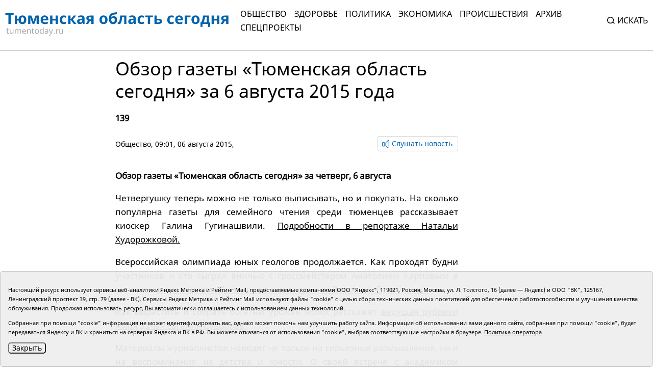

--- FILE ---
content_type: image/svg+xml
request_url: https://tumentoday.ru/i/tos/img/logo-index.svg
body_size: 7496
content:
<svg width="441" height="51" viewBox="0 0 441 51" fill="none" xmlns="http://www.w3.org/2000/svg">
<path d="M10.957 28H6.41602V10.3633H0.600586V6.58398H16.7725V10.3633H10.957V28ZM41.6016 19.7822C41.6016 22.4678 40.9229 24.5576 39.5654 26.0518C38.208 27.5459 36.3281 28.293 33.9258 28.293C31.7676 28.293 30.0391 27.6875 28.7402 26.4766C27.4512 25.2656 26.6699 23.5225 26.3965 21.2471H23.4521V28H18.9844V11.623H23.4521V17.9219H26.4551C26.7383 15.832 27.5439 14.2109 28.8721 13.0586C30.21 11.8965 31.9238 11.3154 34.0137 11.3154C36.3281 11.3154 38.1689 12.0771 39.5361 13.6006C40.9131 15.1143 41.6016 17.1748 41.6016 19.7822ZM30.8936 19.7822C30.8936 21.4131 31.1328 22.6436 31.6113 23.4736C32.0898 24.2939 32.8809 24.7041 33.9844 24.7041C35.0684 24.7041 35.8496 24.2939 36.3281 23.4736C36.8066 22.6436 37.0459 21.4131 37.0459 19.7822C37.0459 18.1514 36.8018 16.9355 36.3135 16.1348C35.835 15.3242 35.0488 14.9189 33.9551 14.9189C32.8711 14.9189 32.0898 15.3242 31.6113 16.1348C31.1328 16.9453 30.8936 18.1611 30.8936 19.7822ZM65.9326 28H61.7578V15.0947L61.5234 16.0029C60.9961 18.0635 60.5225 19.6211 60.1025 20.6758L57.2021 28H54.0234L51.0791 20.6172C50.6592 19.543 50.21 18.0342 49.7314 16.0908L49.4531 15.0947V28H45.293V11.623H51.4453L54.2578 18.6104C54.5508 19.3623 54.8193 20.2266 55.0635 21.2031C55.3174 22.1797 55.4883 23.0146 55.5762 23.708C55.8984 22.2432 56.1475 21.1934 56.3232 20.5586C56.5088 19.9141 56.709 19.3232 56.9238 18.7861C57.1387 18.249 58.1104 15.8613 59.8389 11.623H65.9326V28ZM77.417 14.4941C76.4697 14.4941 75.7275 14.7969 75.1904 15.4023C74.6533 15.998 74.3457 16.8477 74.2676 17.9512H80.5371C80.5176 16.8477 80.2295 15.998 79.6729 15.4023C79.1162 14.7969 78.3643 14.4941 77.417 14.4941ZM78.0469 28.293C75.4102 28.293 73.3496 27.5654 71.8652 26.1104C70.3809 24.6553 69.6387 22.5947 69.6387 19.9287C69.6387 17.1846 70.3223 15.0654 71.6895 13.5713C73.0664 12.0674 74.9658 11.3154 77.3877 11.3154C79.7021 11.3154 81.5039 11.9746 82.793 13.293C84.082 14.6113 84.7266 16.4326 84.7266 18.7568V20.9248H74.165C74.2139 22.1943 74.5898 23.1855 75.293 23.8984C75.9961 24.6113 76.9824 24.9678 78.252 24.9678C79.2383 24.9678 80.1709 24.8652 81.0498 24.6602C81.9287 24.4551 82.8467 24.1279 83.8037 23.6787V27.1357C83.0225 27.5264 82.1875 27.8145 81.2988 28C80.4102 28.1953 79.3262 28.293 78.0469 28.293ZM92.8271 11.623V17.9219H99.0674V11.623H103.535V28H99.0674V21.2471H92.8271V28H88.3594V11.623H92.8271ZM114.873 28.293C109.775 28.293 107.227 25.4951 107.227 19.8994C107.227 17.1162 107.92 14.9922 109.307 13.5273C110.693 12.0527 112.681 11.3154 115.269 11.3154C117.163 11.3154 118.862 11.6865 120.366 12.4287L119.048 15.8857C118.345 15.6025 117.69 15.373 117.085 15.1973C116.479 15.0117 115.874 14.9189 115.269 14.9189C112.944 14.9189 111.782 16.5693 111.782 19.8701C111.782 23.0732 112.944 24.6748 115.269 24.6748C116.128 24.6748 116.924 24.5625 117.656 24.3379C118.389 24.1035 119.121 23.7422 119.854 23.2539V27.0771C119.131 27.5361 118.398 27.8535 117.656 28.0293C116.924 28.2051 115.996 28.293 114.873 28.293ZM134.399 11.623H139.321L132.832 19.4746L139.893 28H134.824L128.13 19.6943V28H123.662V11.623H128.13V19.5771L134.399 11.623ZM152.637 28L151.772 25.7734H151.655C150.903 26.7207 150.127 27.3799 149.326 27.751C148.535 28.1123 147.5 28.293 146.221 28.293C144.648 28.293 143.408 27.8438 142.5 26.9453C141.602 26.0469 141.152 24.7676 141.152 23.1074C141.152 21.3691 141.758 20.0898 142.969 19.2695C144.189 18.4395 146.025 17.9805 148.477 17.8926L151.318 17.8047V17.0869C151.318 15.4268 150.469 14.5967 148.77 14.5967C147.461 14.5967 145.923 14.9922 144.155 15.7832L142.676 12.7656C144.561 11.7793 146.65 11.2861 148.945 11.2861C151.143 11.2861 152.827 11.7646 153.999 12.7217C155.171 13.6787 155.757 15.1338 155.757 17.0869V28H152.637ZM151.318 20.4121L149.59 20.4707C148.291 20.5098 147.324 20.7441 146.689 21.1738C146.055 21.6035 145.737 22.2578 145.737 23.1367C145.737 24.3965 146.46 25.0264 147.905 25.0264C148.94 25.0264 149.766 24.7285 150.381 24.1328C151.006 23.5371 151.318 22.7461 151.318 21.7598V20.4121ZM162.861 28H158.027L162.437 21.5254C161.382 21.0859 160.581 20.4512 160.034 19.6211C159.497 18.791 159.229 17.8145 159.229 16.6914C159.229 15.1094 159.819 13.8691 161.001 12.9707C162.192 12.0723 163.813 11.623 165.864 11.623H173.481V28H169.014V21.9062H166.553L162.861 28ZM163.608 16.7207C163.608 17.4043 163.877 17.9414 164.414 18.332C164.951 18.7129 165.654 18.9033 166.523 18.9033H169.014V14.7725H165.952C165.22 14.7725 164.644 14.9531 164.224 15.3145C163.813 15.666 163.608 16.1348 163.608 16.7207ZM189.507 19.7822C189.507 21.4033 189.771 22.6289 190.298 23.459C190.835 24.2891 191.704 24.7041 192.905 24.7041C194.097 24.7041 194.951 24.2939 195.469 23.4736C195.996 22.6436 196.26 21.4131 196.26 19.7822C196.26 18.1611 195.996 16.9453 195.469 16.1348C194.941 15.3242 194.077 14.9189 192.876 14.9189C191.685 14.9189 190.825 15.3242 190.298 16.1348C189.771 16.9355 189.507 18.1514 189.507 19.7822ZM200.83 19.7822C200.83 22.4482 200.127 24.5332 198.721 26.0371C197.314 27.541 195.356 28.293 192.847 28.293C191.274 28.293 189.888 27.9512 188.687 27.2676C187.485 26.5742 186.562 25.583 185.918 24.2939C185.273 23.0049 184.951 21.501 184.951 19.7822C184.951 17.1064 185.649 15.0264 187.046 13.542C188.442 12.0576 190.405 11.3154 192.935 11.3154C194.507 11.3154 195.894 11.6572 197.095 12.3408C198.296 13.0244 199.219 14.0059 199.863 15.2852C200.508 16.5645 200.83 18.0635 200.83 19.7822ZM203.525 18.1855C203.525 14.4258 204.238 11.5742 205.664 9.63086C207.1 7.67773 209.336 6.44238 212.373 5.9248C213.438 5.73926 214.507 5.58789 215.581 5.4707C216.665 5.34375 217.798 5.20215 218.979 5.0459L219.492 8.95703C217.012 9.24023 215.117 9.46973 213.809 9.64551C212.51 9.82129 211.553 10.0166 210.938 10.2314C210.322 10.4365 209.814 10.7344 209.414 11.125C209.023 11.5156 208.721 12.0332 208.506 12.6777C208.291 13.3125 208.149 14.1621 208.081 15.2266H208.301C208.818 14.4258 209.502 13.8105 210.352 13.3809C211.201 12.9512 212.114 12.7363 213.091 12.7363C215.112 12.7363 216.685 13.3564 217.808 14.5967C218.931 15.8271 219.492 17.5947 219.492 19.8994C219.492 22.5557 218.779 24.6211 217.354 26.0957C215.938 27.5605 213.979 28.293 211.479 28.293C208.979 28.293 207.026 27.3994 205.62 25.6123C204.224 23.8154 203.525 21.3398 203.525 18.1855ZM211.743 24.6748C213.862 24.6748 214.922 23.2148 214.922 20.2949C214.922 17.4531 213.965 16.0322 212.051 16.0322C211.523 16.0322 210.996 16.1543 210.469 16.3984C209.951 16.6426 209.473 16.9648 209.033 17.3652C208.604 17.7559 208.286 18.1514 208.081 18.5518C208.081 20.5342 208.398 22.0527 209.033 23.1074C209.668 24.1523 210.571 24.6748 211.743 24.6748ZM237.847 28H233.379V14.9775H229.263C228.95 18.6396 228.569 21.374 228.12 23.1807C227.671 24.9775 227.07 26.2812 226.318 27.0918C225.576 27.8926 224.6 28.293 223.389 28.293C222.354 28.293 221.504 28.1367 220.84 27.8242V24.25C221.318 24.4453 221.797 24.543 222.275 24.543C222.832 24.543 223.296 24.1426 223.667 23.3418C224.048 22.541 224.385 21.208 224.678 19.3428C224.98 17.4678 225.239 14.8945 225.454 11.623H237.847V28ZM252.949 28L252.085 25.7734H251.968C251.216 26.7207 250.439 27.3799 249.639 27.751C248.848 28.1123 247.812 28.293 246.533 28.293C244.961 28.293 243.721 27.8438 242.812 26.9453C241.914 26.0469 241.465 24.7676 241.465 23.1074C241.465 21.3691 242.07 20.0898 243.281 19.2695C244.502 18.4395 246.338 17.9805 248.789 17.8926L251.631 17.8047V17.0869C251.631 15.4268 250.781 14.5967 249.082 14.5967C247.773 14.5967 246.235 14.9922 244.468 15.7832L242.988 12.7656C244.873 11.7793 246.963 11.2861 249.258 11.2861C251.455 11.2861 253.14 11.7646 254.312 12.7217C255.483 13.6787 256.069 15.1338 256.069 17.0869V28H252.949ZM251.631 20.4121L249.902 20.4707C248.604 20.5098 247.637 20.7441 247.002 21.1738C246.367 21.6035 246.05 22.2578 246.05 23.1367C246.05 24.3965 246.772 25.0264 248.218 25.0264C249.253 25.0264 250.078 24.7285 250.693 24.1328C251.318 23.5371 251.631 22.7461 251.631 21.7598V20.4121ZM267.334 28.293C262.236 28.293 259.688 25.4951 259.688 19.8994C259.688 17.1162 260.381 14.9922 261.768 13.5273C263.154 12.0527 265.142 11.3154 267.729 11.3154C269.624 11.3154 271.323 11.6865 272.827 12.4287L271.509 15.8857C270.806 15.6025 270.151 15.373 269.546 15.1973C268.94 15.0117 268.335 14.9189 267.729 14.9189C265.405 14.9189 264.243 16.5693 264.243 19.8701C264.243 23.0732 265.405 24.6748 267.729 24.6748C268.589 24.6748 269.385 24.5625 270.117 24.3379C270.85 24.1035 271.582 23.7422 272.314 23.2539V27.0771C271.592 27.5361 270.859 27.8535 270.117 28.0293C269.385 28.2051 268.457 28.293 267.334 28.293ZM289.673 11.623V14.9775H284.312V28H279.844V14.9775H274.468V11.623H289.673ZM297.202 17.9512H300.352C302.871 17.9512 304.736 18.3516 305.947 19.1523C307.158 19.9531 307.764 21.1641 307.764 22.7852C307.764 26.2617 305.352 28 300.527 28H292.734V11.623H297.202V17.9512ZM303.296 22.8438C303.296 22.209 303.042 21.75 302.534 21.4668C302.026 21.1836 301.27 21.042 300.264 21.042H297.202V24.9092H300.322C302.305 24.9092 303.296 24.2207 303.296 22.8438ZM325.605 28.293C320.508 28.293 317.959 25.4951 317.959 19.8994C317.959 17.1162 318.652 14.9922 320.039 13.5273C321.426 12.0527 323.413 11.3154 326.001 11.3154C327.896 11.3154 329.595 11.6865 331.099 12.4287L329.78 15.8857C329.077 15.6025 328.423 15.373 327.817 15.1973C327.212 15.0117 326.606 14.9189 326.001 14.9189C323.677 14.9189 322.515 16.5693 322.515 19.8701C322.515 23.0732 323.677 24.6748 326.001 24.6748C326.86 24.6748 327.656 24.5625 328.389 24.3379C329.121 24.1035 329.854 23.7422 330.586 23.2539V27.0771C329.863 27.5361 329.131 27.8535 328.389 28.0293C327.656 28.2051 326.729 28.293 325.605 28.293ZM341.177 14.4941C340.229 14.4941 339.487 14.7969 338.95 15.4023C338.413 15.998 338.105 16.8477 338.027 17.9512H344.297C344.277 16.8477 343.989 15.998 343.433 15.4023C342.876 14.7969 342.124 14.4941 341.177 14.4941ZM341.807 28.293C339.17 28.293 337.109 27.5654 335.625 26.1104C334.141 24.6553 333.398 22.5947 333.398 19.9287C333.398 17.1846 334.082 15.0654 335.449 13.5713C336.826 12.0674 338.726 11.3154 341.147 11.3154C343.462 11.3154 345.264 11.9746 346.553 13.293C347.842 14.6113 348.486 16.4326 348.486 18.7568V20.9248H337.925C337.974 22.1943 338.35 23.1855 339.053 23.8984C339.756 24.6113 340.742 24.9678 342.012 24.9678C342.998 24.9678 343.931 24.8652 344.81 24.6602C345.688 24.4551 346.606 24.1279 347.563 23.6787V27.1357C346.782 27.5264 345.947 27.8145 345.059 28C344.17 28.1953 343.086 28.293 341.807 28.293ZM363.428 11.623V14.9775H356.587V28H352.119V11.623H363.428ZM369.888 19.7822C369.888 21.4033 370.151 22.6289 370.679 23.459C371.216 24.2891 372.085 24.7041 373.286 24.7041C374.478 24.7041 375.332 24.2939 375.85 23.4736C376.377 22.6436 376.641 21.4131 376.641 19.7822C376.641 18.1611 376.377 16.9453 375.85 16.1348C375.322 15.3242 374.458 14.9189 373.257 14.9189C372.065 14.9189 371.206 15.3242 370.679 16.1348C370.151 16.9355 369.888 18.1514 369.888 19.7822ZM381.211 19.7822C381.211 22.4482 380.508 24.5332 379.102 26.0371C377.695 27.541 375.737 28.293 373.228 28.293C371.655 28.293 370.269 27.9512 369.067 27.2676C367.866 26.5742 366.943 25.583 366.299 24.2939C365.654 23.0049 365.332 21.501 365.332 19.7822C365.332 17.1064 366.03 15.0264 367.427 13.542C368.823 12.0576 370.786 11.3154 373.315 11.3154C374.888 11.3154 376.274 11.6572 377.476 12.3408C378.677 13.0244 379.6 14.0059 380.244 15.2852C380.889 16.5645 381.211 18.0635 381.211 19.7822ZM395.156 24.7334V14.9775H391.802C391.558 16.7939 391.221 18.5176 390.791 20.1484C390.371 21.7793 389.785 23.3076 389.033 24.7334H395.156ZM402.026 33.874H398.013V28H386.997V33.874H382.983V24.7334H384.36C385.298 23.2783 386.084 21.4424 386.719 19.2256C387.354 17.0088 387.798 14.4746 388.052 11.623H399.624V24.7334H402.026V33.874ZM409.292 11.623V17.9219H415.532V11.623H420V28H415.532V21.2471H409.292V28H404.824V11.623H409.292ZM427.178 28H422.344L426.753 21.5254C425.698 21.0859 424.897 20.4512 424.351 19.6211C423.813 18.791 423.545 17.8145 423.545 16.6914C423.545 15.1094 424.136 13.8691 425.317 12.9707C426.509 12.0723 428.13 11.623 430.181 11.623H437.798V28H433.33V21.9062H430.869L427.178 28ZM427.925 16.7207C427.925 17.4043 428.193 17.9414 428.73 18.332C429.268 18.7129 429.971 18.9033 430.84 18.9033H433.33V14.7725H430.269C429.536 14.7725 428.96 14.9531 428.54 15.3145C428.13 15.666 427.925 16.1348 427.925 16.7207Z" fill="#0063AD"/>
<path d="M6.22656 46.0078C6.40885 46.0078 6.6224 45.9896 6.86719 45.9531C7.11198 45.9167 7.29688 45.875 7.42188 45.8281V46.9062C7.29167 46.9635 7.08854 47.0182 6.8125 47.0703C6.54167 47.1276 6.26562 47.1562 5.98438 47.1562C4.30729 47.1562 3.46875 46.2734 3.46875 44.5078V39.5156H2.25781V38.8438L3.48438 38.2812L4.04688 36.4531H4.88281V38.4219H7.35938V39.5156H4.88281V44.4688C4.88281 44.9635 5 45.3438 5.23438 45.6094C5.47396 45.875 5.80469 46.0078 6.22656 46.0078ZM10.4688 38.4219V43.9453C10.4688 44.638 10.6224 45.1536 10.9297 45.4922C11.2422 45.8255 11.724 45.9922 12.375 45.9922C13.2552 45.9922 13.8958 45.7474 14.2969 45.2578C14.6979 44.7682 14.8984 43.9792 14.8984 42.8906V38.4219H16.3125V47H15.1562L14.9531 45.8672H14.8828C14.6276 46.2786 14.2656 46.5964 13.7969 46.8203C13.3281 47.0443 12.7839 47.1562 12.1641 47.1562C11.1328 47.1562 10.3542 46.9089 9.82812 46.4141C9.30729 45.9193 9.04688 45.1276 9.04688 44.0391V38.4219H10.4688ZM29.9453 47V41.4766C29.9453 40.1224 29.3646 39.4453 28.2031 39.4453C27.4062 39.4453 26.8203 39.6771 26.4453 40.1406C26.0703 40.6042 25.8828 41.3125 25.8828 42.2656V47H24.4844V41.4766C24.4844 40.7995 24.3411 40.2917 24.0547 39.9531C23.7734 39.6146 23.3307 39.4453 22.7266 39.4453C21.9349 39.4453 21.3542 39.6875 20.9844 40.1719C20.6198 40.6562 20.4375 41.4505 20.4375 42.5547V47H19.0312V38.4219H20.1641L20.375 39.5938H20.4531C20.6979 39.1771 21.0417 38.8516 21.4844 38.6172C21.9323 38.3828 22.4323 38.2656 22.9844 38.2656C24.3281 38.2656 25.2031 38.7448 25.6094 39.7031H25.6875C25.9635 39.2448 26.3385 38.8906 26.8125 38.6406C27.2917 38.3906 27.8333 38.2656 28.4375 38.2656C29.4062 38.2656 30.1302 38.5156 30.6094 39.0156C31.0938 39.5156 31.3359 40.3151 31.3359 41.4141V47H29.9453ZM37.6484 47.1562C36.362 47.1562 35.3516 46.7682 34.6172 45.9922C33.888 45.2109 33.5234 44.138 33.5234 42.7734C33.5234 41.3984 33.8646 40.3047 34.5469 39.4922C35.2292 38.6745 36.151 38.2656 37.3125 38.2656C38.3906 38.2656 39.25 38.6146 39.8906 39.3125C40.5312 40.0052 40.8516 40.9453 40.8516 42.1328V42.9844H34.9766C35.0026 43.9583 35.25 44.6979 35.7188 45.2031C36.1875 45.7083 36.8516 45.9609 37.7109 45.9609C38.1693 45.9609 38.6042 45.9219 39.0156 45.8438C39.4271 45.7604 39.9089 45.6016 40.4609 45.3672V46.6016C39.987 46.8047 39.5417 46.9479 39.125 47.0312C38.7083 47.1146 38.2161 47.1562 37.6484 47.1562ZM37.2969 39.4141C36.625 39.4141 36.0938 39.6302 35.7031 40.0625C35.3125 40.4948 35.0807 41.0964 35.0078 41.8672H39.375C39.3646 41.0651 39.1797 40.4557 38.8203 40.0391C38.4609 39.6224 37.9531 39.4141 37.2969 39.4141ZM48.875 47V41.5156C48.875 40.8177 48.7188 40.2995 48.4062 39.9609C48.099 39.6172 47.6146 39.4453 46.9531 39.4453C46.0729 39.4453 45.4323 39.6901 45.0312 40.1797C44.6354 40.6641 44.4375 41.4557 44.4375 42.5547V47H43.0312V38.4219H44.1641L44.375 39.5938H44.4531C44.7188 39.1719 45.0911 38.8464 45.5703 38.6172C46.0495 38.3828 46.5781 38.2656 47.1562 38.2656C48.2083 38.2656 48.9896 38.5208 49.5 39.0312C50.0104 39.5417 50.2656 40.3359 50.2656 41.4141V47H48.875ZM55.7891 46.0078C55.9714 46.0078 56.1849 45.9896 56.4297 45.9531C56.6745 45.9167 56.8594 45.875 56.9844 45.8281V46.9062C56.8542 46.9635 56.651 47.0182 56.375 47.0703C56.1042 47.1276 55.8281 47.1562 55.5469 47.1562C53.8698 47.1562 53.0312 46.2734 53.0312 44.5078V39.5156H51.8203V38.8438L53.0469 38.2812L53.6094 36.4531H54.4453V38.4219H56.9219V39.5156H54.4453V44.4688C54.4453 44.9635 54.5625 45.3438 54.7969 45.6094C55.0365 45.875 55.3672 46.0078 55.7891 46.0078ZM66.1562 42.6953C66.1562 44.0964 65.8021 45.1901 65.0938 45.9766C64.3854 46.763 63.4062 47.1562 62.1562 47.1562C61.3802 47.1562 60.6927 46.9766 60.0938 46.6172C59.4948 46.2526 59.0339 45.7318 58.7109 45.0547C58.388 44.3776 58.2266 43.5911 58.2266 42.6953C58.2266 41.2995 58.5755 40.2135 59.2734 39.4375C59.9714 38.6562 60.9505 38.2656 62.2109 38.2656C63.4193 38.2656 64.3776 38.6641 65.0859 39.4609C65.7995 40.2526 66.1562 41.3307 66.1562 42.6953ZM59.6797 42.6953C59.6797 43.7734 59.8906 44.5938 60.3125 45.1562C60.7396 45.7135 61.3672 45.9922 62.1953 45.9922C63.013 45.9922 63.6354 45.7135 64.0625 45.1562C64.4896 44.5938 64.7031 43.7734 64.7031 42.6953C64.7031 41.6172 64.487 40.8073 64.0547 40.2656C63.6276 39.7188 63 39.4453 62.1719 39.4453C60.5104 39.4453 59.6797 40.5286 59.6797 42.6953ZM71.4297 47.1562C70.3151 47.1562 69.4505 46.7708 68.8359 46C68.2214 45.2292 67.9141 44.138 67.9141 42.7266C67.9141 41.3255 68.2214 40.2318 68.8359 39.4453C69.4557 38.6589 70.3255 38.2656 71.4453 38.2656C72.5964 38.2656 73.4818 38.6875 74.1016 39.5312H74.2031C74.1875 39.4271 74.1667 39.2188 74.1406 38.9062C74.1146 38.5885 74.1016 38.375 74.1016 38.2656V34.8438H75.5078V47H74.375L74.1641 45.8516H74.1016C73.5026 46.7214 72.612 47.1562 71.4297 47.1562ZM71.6562 45.9922C72.5104 45.9922 73.1328 45.7604 73.5234 45.2969C73.9193 44.8281 74.1172 44.0625 74.1172 43V42.7422C74.1172 41.5495 73.9167 40.7005 73.5156 40.1953C73.1198 39.6849 72.4948 39.4297 71.6406 39.4297C70.9167 39.4297 70.3568 39.7188 69.9609 40.2969C69.5651 40.8698 69.3672 41.6901 69.3672 42.7578C69.3672 43.8203 69.5625 44.625 69.9531 45.1719C70.349 45.7188 70.9167 45.9922 71.6562 45.9922ZM83.5312 47L83.2578 45.7812H83.1953C82.7682 46.3177 82.3411 46.6823 81.9141 46.875C81.4922 47.0625 80.9583 47.1562 80.3125 47.1562C79.4688 47.1562 78.8073 46.9349 78.3281 46.4922C77.849 46.0495 77.6094 45.4245 77.6094 44.6172C77.6094 42.8776 78.9818 41.9661 81.7266 41.8828L83.1797 41.8281V41.3203C83.1797 40.6693 83.0391 40.1901 82.7578 39.8828C82.4766 39.5703 82.026 39.4141 81.4062 39.4141C80.9531 39.4141 80.5234 39.4818 80.1172 39.6172C79.7161 39.7526 79.3385 39.9036 78.9844 40.0703L78.5547 39.0156C78.987 38.7865 79.4583 38.6068 79.9688 38.4766C80.4792 38.3464 80.9844 38.2812 81.4844 38.2812C82.5208 38.2812 83.2917 38.5104 83.7969 38.9688C84.3021 39.4271 84.5547 40.1562 84.5547 41.1562V47H83.5312ZM80.6328 46.0234C81.4193 46.0234 82.0365 45.8125 82.4844 45.3906C82.9375 44.9635 83.1641 44.3594 83.1641 43.5781V42.8047L81.8984 42.8594C80.9141 42.8958 80.1953 43.0521 79.7422 43.3281C79.2943 43.6042 79.0703 44.0391 79.0703 44.6328C79.0703 45.0807 79.2057 45.4245 79.4766 45.6641C79.7526 45.9036 80.138 46.0234 80.6328 46.0234ZM85.875 38.4219H87.3828L89.2344 43.3047C89.625 44.3672 89.8646 45.1458 89.9531 45.6406H90.0156C90.0625 45.4479 90.1693 45.0885 90.3359 44.5625C90.5026 44.0312 90.6432 43.6068 90.7578 43.2891L92.5 38.4219H94.0156L90.3203 48.1875C89.9609 49.1354 89.5339 49.8151 89.0391 50.2266C88.5443 50.638 87.9323 50.8438 87.2031 50.8438C86.8125 50.8438 86.4245 50.7995 86.0391 50.7109V49.5938C86.2995 49.6562 86.612 49.6875 86.9766 49.6875C87.4245 49.6875 87.8047 49.5625 88.1172 49.3125C88.4297 49.0677 88.6849 48.6875 88.8828 48.1719L89.3281 47.0312L85.875 38.4219ZM95.1641 46.1328C95.1641 45.9349 95.1901 45.7682 95.2422 45.6328C95.2943 45.4922 95.3646 45.3802 95.4531 45.2969C95.5417 45.2083 95.6458 45.1458 95.7656 45.1094C95.8854 45.0677 96.0156 45.0469 96.1562 45.0469C96.2917 45.0469 96.4193 45.0677 96.5391 45.1094C96.6641 45.1458 96.7708 45.2083 96.8594 45.2969C96.9479 45.3802 97.0182 45.4922 97.0703 45.6328C97.1224 45.7682 97.1484 45.9349 97.1484 46.1328C97.1484 46.3255 97.1224 46.4922 97.0703 46.6328C97.0182 46.7682 96.9479 46.8802 96.8594 46.9688C96.7708 47.0573 96.6641 47.1224 96.5391 47.1641C96.4193 47.2057 96.2917 47.2266 96.1562 47.2266C96.0156 47.2266 95.8854 47.2057 95.7656 47.1641C95.6458 47.1224 95.5417 47.0573 95.4531 46.9688C95.3646 46.8802 95.2943 46.7682 95.2422 46.6328C95.1901 46.4922 95.1641 46.3255 95.1641 46.1328ZM103.672 38.2656C104.052 38.2656 104.388 38.2969 104.68 38.3594L104.508 39.6562C104.19 39.5833 103.88 39.5469 103.578 39.5469C103.125 39.5469 102.703 39.6719 102.312 39.9219C101.927 40.1719 101.625 40.5182 101.406 40.9609C101.188 41.3984 101.078 41.8854 101.078 42.4219V47H99.6719V38.4219H100.828L100.984 39.9922H101.047C101.375 39.4245 101.763 38.9948 102.211 38.7031C102.659 38.4115 103.146 38.2656 103.672 38.2656ZM107.609 38.4219V43.9453C107.609 44.638 107.763 45.1536 108.07 45.4922C108.383 45.8255 108.865 45.9922 109.516 45.9922C110.396 45.9922 111.036 45.7474 111.438 45.2578C111.839 44.7682 112.039 43.9792 112.039 42.8906V38.4219H113.453V47H112.297L112.094 45.8672H112.023C111.768 46.2786 111.406 46.5964 110.938 46.8203C110.469 47.0443 109.924 47.1562 109.305 47.1562C108.273 47.1562 107.495 46.9089 106.969 46.4141C106.448 45.9193 106.188 45.1276 106.188 44.0391V38.4219H107.609Z" fill="#A7A7A7"/>
</svg>
